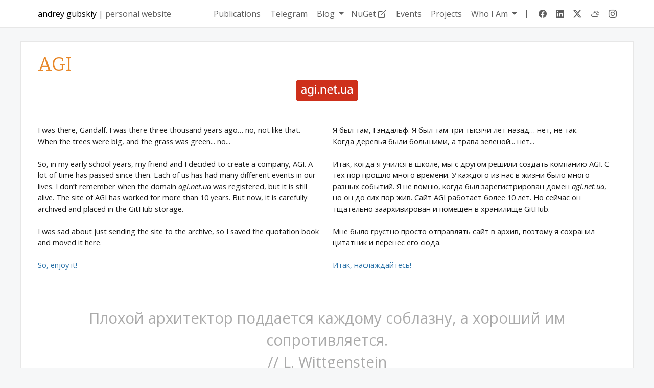

--- FILE ---
content_type: text/html; charset=utf-8
request_url: https://andrew.gubskiy.com/agi/
body_size: 13109
content:

<!doctype html>
<html lang="en" class="h-100" data-bs-theme="auto">
<head>
    <!-- Google tag (gtag.js) -->
    <script async src="https://www.googletagmanager.com/gtag/js?id=G-RNQ7GDEB87"></script>
    <script>
      window.dataLayer = window.dataLayer || [];
      function gtag(){dataLayer.push(arguments);}
      gtag('js', new Date());
      gtag('config', 'G-RNQ7GDEB87');
    </script>

    <title>Quote – Andrey Gubskiy | personal website</title>

    <meta charset="utf-8">
    <meta http-equiv="Content-type" content="text/html; charset=UTF-8"/>

    <meta name="fediverse:creator" content="@gubskiy@me.dm">
    <meta name="theme-color" content="#E88728">
    <meta name="viewport" content="width=device-width, initial-scale=1, shrink-to-fit=no">
    <meta name="google-site-verification" content="_LhADEpf1xRrDcGUX63Db8u1LAXOX4oWctgvwqAjM0s"/>

    
    <meta name="keywords" content="плохой, архитектор, поддается, каждому, соблазну, хороший, сопротивляется"/>
    <meta name="description" content="Плохой архитектор поддается каждому соблазну, а хороший им сопротивляется."/>

    <meta property="og:description" content="Плохой архитектор поддается каждому соблазну, а хороший им сопротивляется."/>

    <meta property="og:site_name" content="Andrey Gubskiy"/>
    <meta property="og:type" content="website"/>
    <meta property="og:title" content="Quote – Andrey Gubskiy | personal website"/>
    <meta property="og:image" content="https://127fc3e2e552.blob.core.windows.net/files/andrew.gubskiy.com/andrey-gubskiy-personal-website.png"/>

    <meta property="author" content="Andrey Gubskiy"/>
    <meta property="article:author" content="https://www.facebook.com/andrew.gubskiy"/>
    <meta property="fb:admins" content="100000054642088"/>
    <meta property="fb:app_id" content="182875375143540"/>

    <link rel="alternate" type="application/rss+xml" title="RSS Feed" href="/rss"/>

    <link rel="shortcut icon" type="image/x-icon" href="/favicon.ico"/>
    
    <link rel="stylesheet" href="https://cdnjs.cloudflare.com/ajax/libs/bootstrap/5.3.3/css/bootstrap.min.css" integrity="sha512-jnSuA4Ss2PkkikSOLtYs8BlYIeeIK1h99ty4YfvRPAlzr377vr3CXDb7sb7eEEBYjDtcYj+AjBH3FLv5uSJuXg==" crossorigin="anonymous" referrerpolicy="no-referrer" />
    <link rel="stylesheet" href="https://cdnjs.cloudflare.com/ajax/libs/bootstrap-icons/1.11.3/font/bootstrap-icons.min.css" integrity="sha512-dPXYcDub/aeb08c63jRq/k6GaKccl256JQy/AnOq7CAnEZ9FzSL9wSbcZkMp4R26vBsMLFYH4kQ67/bbV8XaCQ==" crossorigin="anonymous" referrerpolicy="no-referrer" />
    <link rel="stylesheet" href="/css/site.css"/>
</head>

<body>

<header class="container-fluid">

    <nav class="navbar navbar-expand-lg navbar-light fixed-top">
        <div class="container px-4">
            <a class="navbar-brand" href="/">
                <span style="color: #000;">Andrey Gubskiy</span> | personal website
            </a>
            <button class="navbar-toggler" type="button" data-bs-toggle="collapse" data-bs-target="#navbarCollapse" aria-controls="navbarCollapse" aria-expanded="false" aria-label="Toggle navigation">
                <span class="navbar-toggler-icon"></span>
            </button>
            <div class="collapse navbar-collapse justify-content-end" id="navbarCollapse">
                <ul class="navbar-nav">

                    <li class="nav-item me-1">
                        <a class="nav-link" href="/publications">Publications</a>
                    </li>

                    <li class="nav-item me-1">
                        <a class="nav-link" href="https://t.me/&#x2B;PsiveuhHS2YYMege">Telegram</a>
                    </li>

                    <li class="nav-item dropdown">
                        <a class="nav-link dropdown-toggle" data-bs-toggle="dropdown" href="#" role="button" aria-expanded="false">
                            Blog
                        </a>
                        <ul class="dropdown-menu">
                            <li>
                                <a class="dropdown-item" target="_blank" href="https://andrey-gubskiy.medium.com">
                                    <i class="bi bi-medium"></i> In English <i class="bi bi-box-arrow-up-right"></i>
                                </a>
                            </li>
                            <li>
                                <a class="dropdown-item" target="_blank" href="https://teletype.in/@andrew.gubskiy">
                                    <i class="bi bi-pencil"></i> In Russian <i class="bi bi-box-arrow-up-right"></i>
                                </a>
                            </li>
                            <li>
                                <hr class="dropdown-divider">
                            </li>
                            <li>
                                <a class="dropdown-item" href="/blog">
                                    <i class="bi bi-journals"></i> Old blog
                                </a>
                            </li>
                        </ul>
                    </li>

                    <li class="nav-item me-1">
                        <a class="nav-link" target="_blank" href="https://www.nuget.org/profiles/andrey-gubskiy">
                            NuGet <i class="bi bi-box-arrow-up-right"></i>
                        </a>
                    </li>
                    <li class="nav-item me-1">
                        <a class="nav-link" href="/events">Events</a>
                    </li>
                    <li class="nav-item me-1">
                        <a class="nav-link" href="/projects">Projects</a>
                    </li>


                    <li class="nav-item dropdown">
                        <a class="nav-link dropdown-toggle" data-bs-toggle="dropdown" href="#" role="button" aria-expanded="false">
                            Who I Am
                        </a>
                        <ul class="dropdown-menu">
                            <li>
                                <a class="dropdown-item" href="/content/item/about">About me</a>
                            </li>
                            <li>
                                <a class="dropdown-item" href="/content/item/contacts">Contact information</a>
                            </li>
                        </ul>
                    </li>

                    <li class="nav-item me-1 d-none d-md-none d-lg-block">
                        <span class="nav-link" style="margin-top: -2px;"> |</span>
                    </li>

                    <li class="nav-item d-md-none">
                        <hr class="my-2">
                    </li>
                    <li class="nav-item">
                        <ul class="navbar-nav social-nav">
                            <li class="nav-item me-md-1">
                                <a title="Facebook" target="_blank" class="nav-link" href="https://facebook.com/andrew.gubskiy">
                                    <i class="bi bi-facebook"></i>
                                </a>
                            </li>
                            <li class="nav-item me-md-1">
                                <a title="LinkedIn" target="_blank" class="nav-link" href="https://linkedin.com/in/gubskiy/">
                                    <i class="bi bi-linkedin"></i>
                                </a>
                            </li>
                            <li class="nav-item me-md-1">
                                <a title="X" target="_blank" class="nav-link" href="https://x.com/andrew_gubskiy">
                                    <i class="bi bi-twitter-x"></i>
                                </a>
                            </li>
                            <li class="nav-item me-md-1">
                                <a title="X" target="_blank" class="nav-link" href="https://bsky.app/profile/andrew.gubskiy.com">
                                    <i class="bi bi-clouds"></i>
                                </a>
                            </li>
                            <li class="nav-item me-md-1">
                                <a title="Instagram" target="_blank" class="nav-link" href="https://instagram.com/a.gubskiy">
                                    <i class="bi bi-instagram"></i>
                                </a>
                            </li>
                        </ul>
                    </li>
                </ul>
            </div>
        </div>
    </nav>
</header>


<main>
    <div class="container">
        <div class="row p-4">
            


<div class="col-12">
    <div class="row">
        <h1>AGI</h1>
    </div>
    <div class="row">
        <section class="col-md-12">
            <div class="text-center">
                <img src="/images/agi_logo.png" alt="AGI" class=""/>
            </div>
        </section>
    </div>
    <div class="row">
        <section class="col-md-6">
            <br/>
            <br/>
            I was there, Gandalf. I was there three thousand years ago… no, not like that.<br/>
            When the trees were big, and the grass was green... no...<br/>
            <br/>
            So, in my early school years, my friend and I decided to create a company, AGI. A lot of time has passed
            since then. Each of us has had many different events in our lives. I don’t remember when the
            domain <i>agi.net.ua</i> was registered, but it is still alive. The site of AGI has worked for more than
            10 years. But now, it is carefully archived and placed in the GitHub storage.<br/>
            <br/>
            I was sad about just sending the site to the archive, so I saved the quotation book and moved it here.<br/>
            <br/>
            <a href="/quote">So, enjoy it!</a><br/>
        </section>
        <section class="col-md-6">
            <br/>
            <br/>
            Я был там, Гэндальф. Я был там три тысячи лет назад… нет, не так.<br/>
            Когда деревья были большими, а трава зеленой... нет...<br/>
            <br/>
            Итак, когда я учился в школе, мы с другом решили создать компанию AGI. С тех пор прошло много времени. У
            каждого из нас в жизни было много разных событий. Я не помню, когда был зарегистрирован
            домен <i>agi.net.ua</i>, но он до сих пор жив. Сайт AGI работает более 10 лет. Но сейчас он тщательно
            заархивирован и помещен в хранилище GitHub.<br/>
            <br/>
            Мне было грустно просто отправлять сайт в архив, поэтому я сохранил цитатник и перенес его сюда.<br/>
            <br/>
            <a href="/quote">Итак, наслаждайтесь!</a><br/>
            <br/>
        </section>

    </div>
    <div class="row">
        <div class="col-12">
            <section class="big_quote">
                Плохой архитектор поддается каждому соблазну, а хороший им сопротивляется.
                <br/>
                <div class="author"> // L. Wittgenstein</div>
            </section>
        </div>
    </div>
</div>
        </div>
    </div>
</main>

<footer class="footer mt-auto py-3 bg-body-tertiary">
    <div class="container">
        <div class="row p-4">
            <div class="col-lg-8">
                <br/>
                &copy; 2026 All rights reserved.<br/>
                Full or partial copying of materials is allowed only with the obligatory indication of the author and a direct hyperlink to the source.
            </div>
            <div class="col-lg-4">
                <br/>
                Powered by <a href="https://dotnet.microsoft.com/">.NET 9</a><br/>
                Member of <a href="https://dotnet.city">Ukrainian .NET Developer Community</a><br/>
                Follow me on <a rel="me" href="https://me.dm/@gubskiy">Mastodon</a>
            </div>
        </div>
    </div>
</footer>

<script
    src="https://cdnjs.cloudflare.com/ajax/libs/popper.js/2.10.2/umd/popper.min.js"
    integrity="sha512-nnzkI2u2Dy6HMnzMIkh7CPd1KX445z38XIu4jG1jGw7x5tSL3VBjE44dY4ihMU1ijAQV930SPM12cCFrB18sVw=="
    crossorigin="anonymous" referrerpolicy="no-referrer">
</script>

<script
    src="https://cdnjs.cloudflare.com/ajax/libs/bootstrap/5.3.3/js/bootstrap.min.js" 
    integrity="sha512-ykZ1QQr0Jy/4ZkvKuqWn4iF3lqPZyij9iRv6sGqLRdTPkY69YX6+7wvVGmsdBbiIfN/8OdsI7HABjvEok6ZopQ==" 
    crossorigin="anonymous" referrerpolicy="no-referrer"></script>

<script src="/js/lazysizes.min.js" async>
</script>

</body>
</html>

--- FILE ---
content_type: text/css
request_url: https://andrew.gubskiy.com/css/site.css
body_size: 3827
content:
/*@import url('https://fonts.googleapis.com/css2?family=Merriweather:ital,wght@0,300;0,400;0,700;1,300;1,400&family=Roboto:ital,wght@0,300;0,400;0,500;0,700;1,300;1,400;1,500;1,700&display=swap');*/
@import url('https://fonts.googleapis.com/css2?family=Open+Sans:ital,wght@0,300;0,400;0,500;0,600;0,700;0,800;1,300;1,400;1,500&display=swap');
@import url('https://fonts.googleapis.com/css2?family=Bitter:wght@400;500&display=swap');

html,
body {
    background-color: #f6f7f8;
    color: rgb(26, 26, 26);
    font-size: 11pt;
    font-family: 'Open Sans', sans-serif;
}

.container {
    max-width: 1200px;
}

.events .card-img-top {
    border-radius: 0;
    border-bottom: 1px solid #eee;
}

.home-section {
    border-bottom: 1px solid #eee;
    padding-bottom: 20px;
    overflow: hidden;
    word-wrap: break-word;
}

.btn {
    border-radius: 0;
    font-family: 'Open Sans', sans-serif;
}

.btn-primary, .btn-info {
    background-color: #E88728;
    border-color: #E88728;
    color: #FFF;
}

.btn-info:hover, .btn-info:focus,
.btn-primary:hover, .btn-primary:focus {
    background-color: #e48842; /* Brighter shade */
    border-color: #e48842;
}

.event-button-container .btn {
    width: 100%;
    margin-bottom: 10px;
}

.grey {
    color: #AAAAAA;
}

h1, h2, h3, h4, h5 {
    /*font-family: 'Open Sans', sans-serif;*/
    font-family: 'Bitter', Georgia, serif;
    font-weight: normal;
    margin-top: 10px;
}

h1 {
    color: #E88728;
}

h1 a {
    color: #E88728;
}

h2 {
    color: #2971A7;
    font-size: 1.8rem;
}

h2 a {
    color: #2971A7;
}

h3 {
    color: #2971A7;
    font-weight: normal;
}

h3 a {
    color: #2971A7;
}

h4 {
    font-size: 1.2rem;
    color: #2971A7;
}

h5 {
    font-size: 1rem;
}

a {
    color: #2971A7;
    text-decoration: none;
}

a:hover {
    color: #E88728;
}

header, footer {
    font-family: 'Roboto', 'Open Sans', Arial, sans-serif;
}


header {
    background: rgba(255, 255, 255, 0.9) !important;
    box-shadow: none !important;
    border-bottom: 1px solid #d6d6d6;
}

footer {
    border-top: 1px solid #e7e7e7;
    font-size: 0.8em;
    background-color: #FFF;
}

nav {
    background: #FFF;
}

.navbar-nav .dropdown-menu {
    border-radius: 1px;
}

.nav-link {
    font-size: 12pt;
    color: #5e5e5e;
}

.nav-link:hover {
    color: #E88728;
}

.card {
    box-shadow: 0 2px 5px 0 rgba(0, 0, 0, 0.06);
    border-left: 3px solid #E88728;
    background-color: #FFF;
    border-radius: 1px;
}

header nav a,
footer nav a {
    color: #AAAAAA;
    font-size: 10pt;
    line-height: 1.5em;
}

sup {
    top: -.7em;
    font-size: 12pt;
    color: #AAA;
}

.navbar {
    background-color: #FFF;
    border-bottom: 1px solid #e7e7e7;
}

.navbar-brand {
    color: #5e5e5e;
    font-size: 12pt;
    font-weight: normal;
    text-transform: lowercase;
    margin-left: 12px;
}

.nav-link, .dropdown-item {
    font-size: 12pt;
    font-weight: normal;
}

.date {
    display: inline-block;
    color: #AAAAAA;
    font-size: 0.8em;
    font-style: italic;
    margin-bottom: 1rem;
}

main > .container {
    margin-top: 80px;
    margin-bottom: 20px;
    padding-bottom: 20px;
    background-color: #FFF;
    min-height: 650px;
    border: 1px solid #e7e7e7;
}

main p {
    text-align: justify;
}

.tab-pane ul {
    padding-left: 0;
}

.tab-pane li {
    list-style: none;
    margin-top: 20px;;
}

.full-page-image {
    margin-bottom: 15px;
}

.publication-content img {
    max-width: 100%;
}

.publisher-logo {

}

.big_quote {
    margin-top: 50px;
    margin-bottom: 10px;
    color: #AAAAAA;
    text-align: center;
    font-size: 22pt;
}

@media (max-width: 991px) {

    .navbar-brand {
        font-size: 10pt;
    }

    .publisher-logo {

        margin-top: 25px;
        margin-bottom: 25px;
    }

    .social-nav {
        flex-direction: row;
        flex-wrap: wrap;
        justify-content: center;
        align-items: center;
        margin-top: 10px;
    }

    .social-nav .nav-item {
        flex: 1 0 auto;
    }
}
